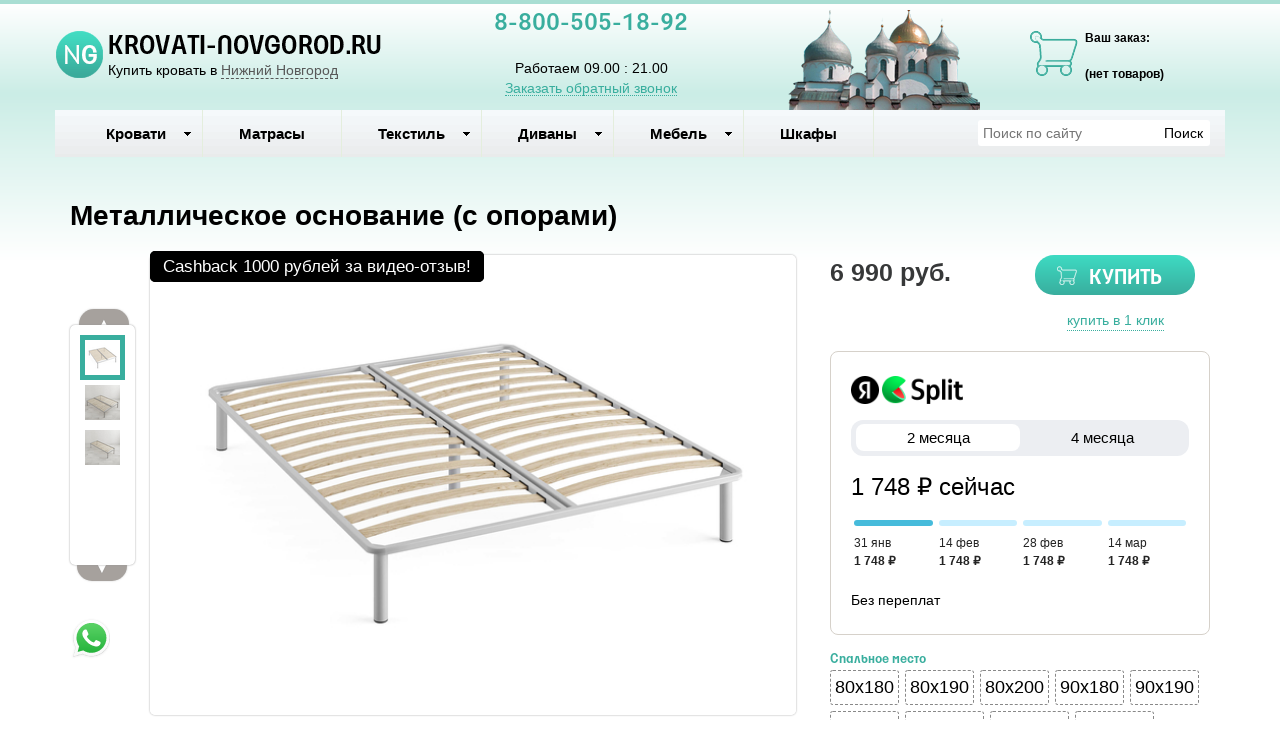

--- FILE ---
content_type: text/html; charset=utf-8
request_url: https://krovati-novgorod.ru/product/metallicheskoe-osnovanie-s-oporami-sonum
body_size: 12375
content:

<!DOCTYPE html>
<html lang="ru-RU">
<head>
    <meta charset="utf-8">
    <meta http-equiv="X-UA-Compatible" content="IE=edge">
    <meta name="viewport" content="width=device-width, initial-scale=1, maximum-scale=1, user-scalable=no">

    <meta name="csrf-param" content="_csrf-frontend">
<meta name="csrf-token" content="xrwJh4pkklcLlznVR7AOaqTze4caGgsr-BNb_NrnaPqSxjr23gf-AXLOVvh26EgGzJ8w7lRsTUe1WCGbu8orvQ==">
    <title>Металлическое основание (с опорами) купить в интернет магазине в Нижнем Новгороде. Доставка, скидки, отзывы.</title>
    <link rel="icon" href="/favicon.ico" type="image/x-icon">
    <link rel="shortcut icon" href="/favicon.ico" type="image/x-icon">

            <link rel="canonical" href="/product/metallicheskoe-osnovanie-s-oporami-sonum"/>
    
    <meta name="google-site-verification" content=""/>
    <meta name='yandex-verification' content="872b088f28d74d29"/>

    <script type="text/javascript">
        var agreementUrl = '';
    </script>

    <meta name="description" content="Интернет-магазин KROVATI-NOVGOROD.RU предлагает ✅ Металлическое основание (с опорами). Быстрая доставка с оплатой при получении в Нижний Новгород и в регионах России.  📞 8-800-505-18-92">
<meta name="keywords" content="Кровати в Нижнем Новгороде, кровать нижний новгород, купить кровать нижний новгород">
<meta property="og:type" content="website">
<meta property="og:url" content="https://krovati-novgorod.ru/product/metallicheskoe-osnovanie-s-oporami-sonum/">
<meta property="og:image" content="https://krovati-novgorod.ru/images/og/bfec3d68fd79e73bf080f370221470545d1c61cb.jpg">
<meta property="og:image:width" content="1200">
<meta property="og:image:height" content="630">
<meta property="og:title" content="Металлическое основание (с опорами) купить в интернет магазине в Нижнем Новгороде. Доставка, скидки, отзывы.">
<meta property="og:description" content="Интернет-магазин KROVATI-NOVGOROD.RU предлагает ✅ Металлическое основание (с опорами). Быстрая доставка с оплатой при получении в Нижний Новгород и в регионах России.  📞 8-800-505-18-92">
<meta property="og:image:secure_url" content="https://krovati-novgorod.ru/images/og/bfec3d68fd79e73bf080f370221470545d1c61cb.jpg">
<link href="/assets/css-compress/14bb1d3f0e1f3d264f6a8dbded0020e1.css?v=1739103296" rel="stylesheet">
<script src="/assets/js-compress/f68dae6a74e8a73e4686c74487148d02.js?v=1739103283"></script>
<script>var yandexGoalParams={"ya_goal_id":null,"ya_goal_call_form":null,"ya_goal_one_click_order":null};</script></head>
<body>

<a title="Наверх" class="scrollup"></a>
<div class="overlay"></div>

<div class="container-fluid">
    <div class="row">
        
<div class="cities_modal_wrapper">
    <div class="mask"></div>

    <div class="cities_body">
        <div class="cities_header">
            Выберите ваш город

            <a href="#" class="close_cities_modal cities_x">X</a>
        </div>

        <hr>

        <div class="cities_content">
            <div class="row">
                <div class="col-md-6 col-sm-6"><div>
    <span data-name="Арзамасе" data-cookie="arzamas" data-user-ip="3.16.150.251"
          class="select_city ">
        Арзамас    </span>
</div><div>
    <span data-name="Дзержинске" data-cookie="dzerzhinsk" data-user-ip="3.16.150.251"
          class="select_city ">
        Дзержинск    </span>
</div><div>
    <span data-name="Кстово" data-cookie="kstovo" data-user-ip="3.16.150.251"
          class="select_city ">
        Кстово    </span>
</div></div>
                <div class="col-md-6 col-sm-6"><div>
    <span data-name="Нижний Новгород" data-cookie="nizhny novgorod" data-user-ip="3.16.150.251"
          class="select_city selected city-active">
        Нижний Новгород    </span>
</div><div>
    <span data-name="Сарове" data-cookie="sarov" data-user-ip="3.16.150.251"
          class="select_city ">
        Саров    </span>
</div><div>
    <span data-name="Чебоксарах" data-cookie="cheboksary" data-user-ip="3.16.150.251"
          class="select_city ">
        Чебоксары    </span>
</div></div>
            </div>
        </div>
    </div>
</div>
<div class="header-bg"></div>

<div class="visible-xs-block visible-sm-block header_mobile col-md-12 padding-left-0">
    <div class="mobile-header-menu">
        <span class="hamburger-btn-menu js-open-mobile-sidebar" data-active-class="active-menu">
            <span class="line top"></span>
            <span class="line center"></span>
            <span class="line bottom"></span>
        </span>

        <div class="logo-title">
            <a href="/">KROVATI-NOVGOROD.RU</a>        </div>

        <div class="mobile-header-menu-icon-btns">
            <div class="map-marker">
                <i class="fa fa-map-marker js-map-marker" data-name="Нижний Новгород"></i>
            </div>

            <div class="search-button">
                <a href="#" class="searchBtn">
                    <span class="fa fa-search"></span>
                </a>
            </div>
        </div>
    </div>

    <div class="row mobile_search_form_wrapper">
        <form id="w1" class="mobile_search_form" action="/search" method="get">        <div class="col-md-10">
            <input type="text" id="filters-searchtext" name="filters[searchText]" placeholder="Поиск по сайту">        </div>

        <div class="col-md-2">
            <input type="submit" class="btn search_btn" value="Поиск">        </div>
        </form>    </div>
</div>

<header class="container ">
    <div class="row">
        <div class="col-md-4 logo text-center visible-lg-block visible-md-block">
    <div class="row">
                    <a href="/">
                <div class="logo-image"></div>
            </a>
        
        <span class="city_widget" data-city="Нижний Новгород">Купить кровать в <span>Нижний Новгород</span></span>    </div>
</div>

<div class="col-md-3 phone text-center visible-lg-block visible-md-block">
            <p style="margin-top: -20px;">
            <a href="tel:8-800-505-18-92">8-800-505-18-92</a>        </p>
    
    <div>
        Работаем 09.00 : 21.00    </div>

    <a href="#callback" class="callback_header_btn" title="Обратный звонок">Заказать обратный звонок</a>
</div>
<div class="col-md-3 memorial text-center visible-lg-block visible-md-block">
    <div></div>
</div>
<div class="col-md-2 bascket text-center visible-md-block visible-lg-block">
    
<p>Ваш заказ:</p>

<div id="head_cart">
            <p><span id="shpcrtgc">(нет товаров)</span></p>
    </div></div>

<div class="cart_wrapper">
    <div class="mask"></div>

    <div class="cart_body visible-md-block visible-lg-block">
        <div class="cart_header">
            <strong>Ваша корзина</strong>
            <a href="#" class="close_cart cart_x">X</a>
        </div>

        <div class="cart_content"></div>
    </div>

    <div class="visible-xs-block visible-sm-block mobile_cart_body text-center">
        <div class="col-md-4 text-center cart_content">
            <span>Товар добавлен в корзину</span>
            <a href="/cart" class="btn">Оформить заказ</a>
        </div>
    </div>
</div>    </div>
</header>

<!-- Десктопное меню -->
<div class="b-main-menu headerNavigation visible-md visible-lg">
    <div class="container">
        <div class="col-md-9 visible-md visible-lg" itemscope="" itemtype="http://schema.org/SiteNavigationElement">
            <div class="visible-lg-block visible-md-block">
                
<ul class="mega-menu" id="mega-menu">
    
<li>
    <a itemprop="name" href="/">
        Кровати        <meta itemprop="url" href="/" />
    </a>

    
<ul>
    
<li>
    <a itemprop="name" href="/">
        По размеру        <meta itemprop="url" href="/" />
    </a>

    
<ul>
    
<li>
    <a itemprop="name" href="/category/detskie-krovati">
        Детские кровати        <meta itemprop="url" href="/category/detskie-krovati" />
    </a>

    </li>
<li>
    <a itemprop="name" href="/category/odnospalnaya-krovat">
        Односпальные        <meta itemprop="url" href="/category/odnospalnaya-krovat" />
    </a>

    </li>
<li>
    <a itemprop="name" href="/category/polutorospal-nye-krovati-120x200">
        Полутороспальные        <meta itemprop="url" href="/category/polutorospal-nye-krovati-120x200" />
    </a>

    </li>
<li>
    <a itemprop="name" href="/category/krovati-dvuspal-nye">
        Двуспальные         <meta itemprop="url" href="/category/krovati-dvuspal-nye" />
    </a>

    </li>
<li>
    <a itemprop="name" href="/category/kruglye-krovati">
        Круглые кровати        <meta itemprop="url" href="/category/kruglye-krovati" />
    </a>

    </li></ul></li>
<li>
    <a itemprop="name" href="/">
        По материалу        <meta itemprop="url" href="/" />
    </a>

    
<ul>
    
<li>
    <a itemprop="name" href="/category/kozhanye-krovati-s-izgolov-em">
        Кожаные кровати        <meta itemprop="url" href="/category/kozhanye-krovati-s-izgolov-em" />
    </a>

    </li>
<li>
    <a itemprop="name" href="/category/krovati-iz-dereva">
        Кровати из дерева        <meta itemprop="url" href="/category/krovati-iz-dereva" />
    </a>

    </li>
<li>
    <a itemprop="name" href="/category/krovati-iz-metalla">
        Кровати из металла        <meta itemprop="url" href="/category/krovati-iz-metalla" />
    </a>

    </li>
<li>
    <a itemprop="name" href="/category/krovati-iz-tkani">
        Кровати из ткани        <meta itemprop="url" href="/category/krovati-iz-tkani" />
    </a>

    </li></ul></li>
<li>
    <a itemprop="name" href="/">
        По модели        <meta itemprop="url" href="/" />
    </a>

    
<ul>
    
<li>
    <a itemprop="name" href="/category/krovati-na-vysokih-nozhkah">
        На высоких ножках        <meta itemprop="url" href="/category/krovati-na-vysokih-nozhkah" />
    </a>

    </li>
<li>
    <a itemprop="name" href="/category/krovati-s-pod-emnym-mehanizmom">
        С подъемн. мех.        <meta itemprop="url" href="/category/krovati-s-pod-emnym-mehanizmom" />
    </a>

    </li>
<li>
    <a itemprop="name" href="/category/krovati-s-myagkim-izgolov-em">
        Мягкие        <meta itemprop="url" href="/category/krovati-s-myagkim-izgolov-em" />
    </a>

    </li>
<li>
    <a itemprop="name" href="/category/krovati-s-yashikami">
        С ящиками        <meta itemprop="url" href="/category/krovati-s-yashikami" />
    </a>

    </li>
<li>
    <a itemprop="name" href="/category/uglovye-krovati">
        Угловые         <meta itemprop="url" href="/category/uglovye-krovati" />
    </a>

    </li></ul></li></ul></li>
<li>
    <a itemprop="name" href="/category/matrasy ">
        Матрасы        <meta itemprop="url" href="/category/matrasy " />
    </a>

    </li>
<li>
    <a itemprop="name" href="/">
        Текстиль        <meta itemprop="url" href="/" />
    </a>

    
<ul>
    
<li>
    <a itemprop="name" href="/category/odeyala">
        Одеяла        <meta itemprop="url" href="/category/odeyala" />
    </a>

    </li>
<li>
    <a itemprop="name" href="/category/podushki">
        Подушки        <meta itemprop="url" href="/category/podushki" />
    </a>

    </li>
<li>
    <a itemprop="name" href="/category/namatrasniki">
        Наматрасники        <meta itemprop="url" href="/category/namatrasniki" />
    </a>

    </li>
<li>
    <a itemprop="name" href="/category/pokryvala-i-pledy">
        Покрывала, пледы        <meta itemprop="url" href="/category/pokryvala-i-pledy" />
    </a>

    </li>
<li>
    <a itemprop="name" href="/category/postelnoe-bel-e">
        Постельное бельё        <meta itemprop="url" href="/category/postelnoe-bel-e" />
    </a>

    </li></ul></li>
<li>
    <a itemprop="name" href="/category/divany ">
        Диваны           <meta itemprop="url" href="/category/divany " />
    </a>

    
<ul>
    
<li>
    <a itemprop="name" href="/category/kresla">
        Кресла        <meta itemprop="url" href="/category/kresla" />
    </a>

    </li></ul></li>
<li>
    <a itemprop="name" href="/">
        Мебель        <meta itemprop="url" href="/" />
    </a>

    
<ul>
    
<li>
    <a itemprop="name" href="/category/ortopedicheskie-reshetki">
        Ортопедические решетки        <meta itemprop="url" href="/category/ortopedicheskie-reshetki" />
    </a>

    </li>
<li>
    <a itemprop="name" href="/category/tumby-prikrovatnye">
        Тумбы прикроватные        <meta itemprop="url" href="/category/tumby-prikrovatnye" />
    </a>

    </li>
<li>
    <a itemprop="name" href="/category/komody ">
        Комоды         <meta itemprop="url" href="/category/komody " />
    </a>

    </li>
<li>
    <a itemprop="name" href="/category/stoly">
        Столы        <meta itemprop="url" href="/category/stoly" />
    </a>

    </li>
<li>
    <a itemprop="name" href="/category/stul-ya">
        Стулья        <meta itemprop="url" href="/category/stul-ya" />
    </a>

    </li></ul></li>
<li>
    <a itemprop="name" href="/category/shkafy">
        Шкафы        <meta itemprop="url" href="/category/shkafy" />
    </a>

    </li></ul>            </div>

            
    <div class="text-center hidden-lg hidden-md">
        <select name="select_navigation" class="select_navigation select_href">
            <option value="#">--- Меню ---</option>
            
    <option value="" >Кровати</option>



    
    <option value="" >По размеру</option>



    
    <option value="/category/detskie-krovati" >Детские кровати</option>



    <option value="/category/odnospalnaya-krovat" >Односпальные</option>



    <option value="/category/polutorospal-nye-krovati-120x200" >Полутороспальные</option>



    <option value="/category/krovati-dvuspal-nye" >Двуспальные </option>



    <option value="/category/kruglye-krovati" >Круглые кровати</option>



    <option value="" >По материалу</option>



    
    <option value="/category/kozhanye-krovati-s-izgolov-em" >Кожаные кровати</option>



    <option value="/category/krovati-iz-dereva" >Кровати из дерева</option>



    <option value="/category/krovati-iz-metalla" >Кровати из металла</option>



    <option value="/category/krovati-iz-tkani" >Кровати из ткани</option>



    <option value="" >По модели</option>



    
    <option value="/category/krovati-na-vysokih-nozhkah" >На высоких ножках</option>



    <option value="/category/krovati-s-pod-emnym-mehanizmom" >С подъемн. мех.</option>



    <option value="/category/krovati-s-myagkim-izgolov-em" >Мягкие</option>



    <option value="/category/krovati-s-yashikami" >С ящиками</option>



    <option value="/category/uglovye-krovati" >Угловые </option>



    <option value="/category/matrasy " >Матрасы</option>



    <option value="" >Текстиль</option>



    
    <option value="/category/odeyala" >Одеяла</option>



    <option value="/category/podushki" >Подушки</option>



    <option value="/category/namatrasniki" >Наматрасники</option>



    <option value="/category/pokryvala-i-pledy" >Покрывала, пледы</option>



    <option value="/category/postelnoe-bel-e" >Постельное бельё</option>



    <option value="/category/divany " >Диваны   </option>



    
    <option value="/category/kresla" >Кресла</option>



    <option value="" >Мебель</option>



    
    <option value="/category/ortopedicheskie-reshetki" >Ортопедические решетки</option>



    <option value="/category/tumby-prikrovatnye" >Тумбы прикроватные</option>



    <option value="/category/komody " >Комоды </option>



    <option value="/category/stoly" >Столы</option>



    <option value="/category/stul-ya" >Стулья</option>



    <option value="/category/shkafy" >Шкафы</option>


        </select>
    </div>
        </div>

        <div class="col-md-3 visible-lg-inline-block">
            <form id="w2" class="top_search_form" action="/search" method="get">
            <input type="text" id="filters-searchtext" name="filters[searchText]" placeholder="Поиск по сайту">            <input type="submit" class="btn search_btn" value="Поиск">
            </form>        </div>
    </div>
</div>
        <div class="main ">
            
            <div class="clearfix"></div>

            <div class="container page-content">
                <div class="row">
                                            <div class="col-md-12">
                            


                            
<section class="clearfix details" itemscope itemtype="https://schema.org/Product">
    <form action="#" class="form_buy_product detailed_form">
        <input type="hidden" name="title" value="Металлическое основание (с опорами)">

        <div class="form_header">
            
            <h1 class="product_h1 text-center" itemprop="name">Металлическое основание (с опорами)</h1>

            
            <div class="clearfix"></div>

            <div class="col-md-8">
                <div class="row">
                    
<div class="product-stickers-place">
    <div class="product-sticker product-sticker-cashback">
        <span class="product-sticker-title">Cashback <span class="product-sticker-title__sum">1000 рублей </span>за видео-отзыв!</span>
        <div class="product-sticker-popup">
            Пришлите видео-отзыв о купленном у нас товаре на почту info@postelli.ru и получите CashBack на мобильный телефон в размере 1000 руб.!
            <br />
            Обязательные условия получения денежного приза за видеоотзыв: Продолжительность ролика не менее 1 минуты; 3-4 фотографии товара; Товар, приобретенный в интернет-магазине должен быть отчетливо виден.
        </div>
    </div>
</div>

<div class="connected-carousels visible-md-block visible-lg-block ">
    <input type="hidden" name="img" value="bfec3d68fd79e73bf080f370221470545d1c61cb.jpg">
            <div class="navigation visible-md-inline-block visible-lg-inline-block">
            <a href="#" class="prev prev-navigation inactive" data-jcarouselcontrol="true">&#9650;</a>
            <a href="#" class="next next-navigation" data-jcarouselcontrol="true">&#9660;</a>
            <div class="carousel carousel-navigation">
                <ul id="thumbs">
                    
<li style="position: relative">
            <img src="/images/src/bfec3d68fd79e73bf080f370221470545d1c61cb.jpg" srcset="/images/21/bfec3d68fd79e73bf080f370221470545d1c61cb.jpg 1920w" width="45" height="45" alt="Металлическое основание (с опорами)" title="Металлическое основание (с опорами)" sizes="1920px">    </li>
<li style="position: relative">
            <img src="/images/src/6ccaf224bf3186973302d23564c04c9ecfa15d46.jpg" srcset="/images/21/6ccaf224bf3186973302d23564c04c9ecfa15d46.jpg 1920w" width="45" height="45" alt="Металлическое основание (с опорами)" title="Металлическое основание (с опорами)" sizes="1920px">    </li>
<li style="position: relative">
            <img src="/images/src/7b29c92fda185f9521a0944fec20cc7eb076fbed.jpg" srcset="/images/21/7b29c92fda185f9521a0944fec20cc7eb076fbed.jpg 1920w" width="45" height="45" alt="Металлическое основание (с опорами)" title="Металлическое основание (с опорами)" sizes="1920px">    </li>                </ul>
            </div>
        </div>

    
    <div class="stage col-md-10">
        <div class="carousel carousel-stage">
            <ul>
                <li>
    <div class="preloader"></div>

    <a rel="product_gallery" class="fancy" href="/images/22/bfec3d68fd79e73bf080f370221470545d1c61cb.jpg" title="Металлическое основание (с опорами)">
                    <img src="/images/src/bfec3d68fd79e73bf080f370221470545d1c61cb.jpg" srcset="/images/23/bfec3d68fd79e73bf080f370221470545d1c61cb.jpg 1920w" width="100%" alt="Металлическое основание (с опорами)" title="Металлическое основание (с опорами)" sizes="1920px">            </a>
</li><li>
    <div class="preloader"></div>

    <a rel="product_gallery" class="fancy" href="/images/22/6ccaf224bf3186973302d23564c04c9ecfa15d46.jpg" title="Металлическое основание (с опорами)">
                    <img src="/images/src/6ccaf224bf3186973302d23564c04c9ecfa15d46.jpg" srcset="/images/23/6ccaf224bf3186973302d23564c04c9ecfa15d46.jpg 1920w" width="100%" alt="Металлическое основание (с опорами)" title="Металлическое основание (с опорами)" sizes="1920px">            </a>
</li><li>
    <div class="preloader"></div>

    <a rel="product_gallery" class="fancy" href="/images/22/7b29c92fda185f9521a0944fec20cc7eb076fbed.jpg" title="Металлическое основание (с опорами)">
                    <img src="/images/src/7b29c92fda185f9521a0944fec20cc7eb076fbed.jpg" srcset="/images/23/7b29c92fda185f9521a0944fec20cc7eb076fbed.jpg 1920w" width="100%" alt="Металлическое основание (с опорами)" title="Металлическое основание (с опорами)" sizes="1920px">            </a>
</li>            </ul>
        </div>
    </div>
</div>

<div id="product_photos" class="carousel visible-xs-block visible-sm-block" data-ride="carousel" data-interval="false">
    <div class="carousel-inner">
        
<div class="item active">
            <img src="/images/src/bfec3d68fd79e73bf080f370221470545d1c61cb.jpg" srcset="/images/23/bfec3d68fd79e73bf080f370221470545d1c61cb.jpg 1920w" width="100%" alt="Металлическое основание (с опорами)" title="Металлическое основание (с опорами)" sizes="1920px">    </div>

<div class="item ">
            <img src="/images/src/6ccaf224bf3186973302d23564c04c9ecfa15d46.jpg" srcset="/images/23/6ccaf224bf3186973302d23564c04c9ecfa15d46.jpg 1920w" width="100%" alt="Металлическое основание (с опорами)" title="Металлическое основание (с опорами)" sizes="1920px">    </div>

<div class="item ">
            <img src="/images/src/7b29c92fda185f9521a0944fec20cc7eb076fbed.jpg" srcset="/images/23/7b29c92fda185f9521a0944fec20cc7eb076fbed.jpg 1920w" width="100%" alt="Металлическое основание (с опорами)" title="Металлическое основание (с опорами)" sizes="1920px">    </div>
    </div>

    <a class="left carousel-control" href="#product_photos" role="button" data-slide="prev">
        <span class="fa fa-chevron-left" aria-hidden="true"></span>
    </a>
    <a class="right carousel-control" href="#product_photos" role="button" data-slide="next">
        <span class="fa fa-chevron-right" aria-hidden="true"></span>
    </a>
</div>

                </div>

                <div class="clearfix"></div>

                
<div class="ya-share2 ya-share2_inited"
     data-services="collections,vkontakte,facebook,odnoklassniki,moimir,whatsapp,telegram">
    <div class="ya-share2__container ya-share2__container_size_m ya-share2__container_color-scheme_normal ya-share2__container_shape_normal">
        <ul class="ya-share2__list ya-share2__list_direction_horizontal">
            <li class="ya-share2__item ya-share2__item_service_collections"><a class="ya-share2__link"
                                                                               href="https://yandex.ru/collections/share/?url=https%3A%2F%2Fkrovati-novgorod.ru%2Fproduct%2Fmetallicheskoe-osnovanie-s-oporami-sonum&amp;description=%D0%9A%D1%80%D0%BE%D0%B2%D0%B0%D1%82%D1%8C%20%D0%9A%D0%BE%D1%80%D0%BE%D0%B1%20%D1%81%20%D0%BF%2F%D0%BC%20%D1%81%20%D0%B1%D0%BE%D1%80%D1%82%D0%B0%D0%BC%D0%B8%20180%D1%85200%20%D0%BA%D1%83%D0%BF%D0%B8%D1%82%D1%8C%20%D0%BF%D0%BE%20%D0%BD%D0%B8%D0%B7%D0%BA%D0%BE%D0%B9%20%D1%86%D0%B5%D0%BD%D0%B5%20%D0%B2%20%D0%B8%D0%BD%D1%82%D0%B5%D1%80%D0%BD%D0%B5%D1%82-%D0%BC%D0%B0%D0%B3%D0%B0%D0%B7%D0%B8%D0%BD%D0%B5%20%D0%B2%20%D0%A1%D0%B0%D0%BD%D0%BA%D1%82-%D0%9F%D0%B5%D1%82%D0%B5%D1%80%D0%B1%D1%83%D1%80%D0%B3%D0%B5.%20%D0%94%D0%BE%D1%81%D1%82%D0%B0%D0%B2%D0%BA%D0%B0%2C%20%D1%81%D0%BA%D0%B8%D0%B4%D0%BA%D0%B8%2C%20%D0%BE%D1%82%D0%B7%D1%8B%D0%B2%D1%8B.&amp;utm_source=share2"
                                                                               rel="nofollow noopener" target="_blank"
                                                                               title="Яндекс.Коллекции"><span
                            class="ya-share2__badge"><span class="ya-share2__icon"></span></span><span
                            class="ya-share2__title">Яндекс.Коллекции</span></a></li>
            <li class="ya-share2__item ya-share2__item_service_vkontakte"><a class="ya-share2__link"
                                                                             href="https://vk.com/share.php?url=https%3A%2F%2Fkrovati-novgorod.ru%2Fproduct%2Fmetallicheskoe-osnovanie-s-oporami-sonum&amp;title=%D0%9A%D1%80%D0%BE%D0%B2%D0%B0%D1%82%D1%8C%20%D0%9A%D0%BE%D1%80%D0%BE%D0%B1%20%D1%81%20%D0%BF%2F%D0%BC%20%D1%81%20%D0%B1%D0%BE%D1%80%D1%82%D0%B0%D0%BC%D0%B8%20180%D1%85200%20%D0%BA%D1%83%D0%BF%D0%B8%D1%82%D1%8C%20%D0%BF%D0%BE%20%D0%BD%D0%B8%D0%B7%D0%BA%D0%BE%D0%B9%20%D1%86%D0%B5%D0%BD%D0%B5%20%D0%B2%20%D0%B8%D0%BD%D1%82%D0%B5%D1%80%D0%BD%D0%B5%D1%82-%D0%BC%D0%B0%D0%B3%D0%B0%D0%B7%D0%B8%D0%BD%D0%B5%20%D0%B2%20%D0%A1%D0%B0%D0%BD%D0%BA%D1%82-%D0%9F%D0%B5%D1%82%D0%B5%D1%80%D0%B1%D1%83%D1%80%D0%B3%D0%B5.%20%D0%94%D0%BE%D1%81%D1%82%D0%B0%D0%B2%D0%BA%D0%B0%2C%20%D1%81%D0%BA%D0%B8%D0%B4%D0%BA%D0%B8%2C%20%D0%BE%D1%82%D0%B7%D1%8B%D0%B2%D1%8B.&amp;utm_source=share2"
                                                                             rel="nofollow noopener" target="_blank"
                                                                             title="ВКонтакте"><span
                            class="ya-share2__badge"><span class="ya-share2__icon"></span></span><span
                            class="ya-share2__title">ВКонтакте</span></a></li>
            <li class="ya-share2__item ya-share2__item_service_facebook"><a class="ya-share2__link"
                                                                            href="https://www.facebook.com/sharer.php?src=sp&amp;u=https%3A%2F%2Fkrovati-novgorod.ru%2Fproduct%2Fmetallicheskoe-osnovanie-s-oporami-sonum&amp;title=%D0%9A%D1%80%D0%BE%D0%B2%D0%B0%D1%82%D1%8C%20%D0%9A%D0%BE%D1%80%D0%BE%D0%B1%20%D1%81%20%D0%BF%2F%D0%BC%20%D1%81%20%D0%B1%D0%BE%D1%80%D1%82%D0%B0%D0%BC%D0%B8%20180%D1%85200%20%D0%BA%D1%83%D0%BF%D0%B8%D1%82%D1%8C%20%D0%BF%D0%BE%20%D0%BD%D0%B8%D0%B7%D0%BA%D0%BE%D0%B9%20%D1%86%D0%B5%D0%BD%D0%B5%20%D0%B2%20%D0%B8%D0%BD%D1%82%D0%B5%D1%80%D0%BD%D0%B5%D1%82-%D0%BC%D0%B0%D0%B3%D0%B0%D0%B7%D0%B8%D0%BD%D0%B5%20%D0%B2%20%D0%A1%D0%B0%D0%BD%D0%BA%D1%82-%D0%9F%D0%B5%D1%82%D0%B5%D1%80%D0%B1%D1%83%D1%80%D0%B3%D0%B5.%20%D0%94%D0%BE%D1%81%D1%82%D0%B0%D0%B2%D0%BA%D0%B0%2C%20%D1%81%D0%BA%D0%B8%D0%B4%D0%BA%D0%B8%2C%20%D0%BE%D1%82%D0%B7%D1%8B%D0%B2%D1%8B.&amp;utm_source=share2"
                                                                            rel="nofollow noopener" target="_blank"
                                                                            title="Facebook"><span
                            class="ya-share2__badge"><span class="ya-share2__icon"></span></span><span
                            class="ya-share2__title">Facebook</span></a></li>
            <li class="ya-share2__item ya-share2__item_service_odnoklassniki"><a class="ya-share2__link"
                                                                                 href="https://connect.ok.ru/offer?url=https%3A%2F%2Fkrovati-novgorod.ru%2Fproduct%2Fmetallicheskoe-osnovanie-s-oporami-sonum&amp;title=%D0%9A%D1%80%D0%BE%D0%B2%D0%B0%D1%82%D1%8C%20%D0%9A%D0%BE%D1%80%D0%BE%D0%B1%20%D1%81%20%D0%BF%2F%D0%BC%20%D1%81%20%D0%B1%D0%BE%D1%80%D1%82%D0%B0%D0%BC%D0%B8%20180%D1%85200%20%D0%BA%D1%83%D0%BF%D0%B8%D1%82%D1%8C%20%D0%BF%D0%BE%20%D0%BD%D0%B8%D0%B7%D0%BA%D0%BE%D0%B9%20%D1%86%D0%B5%D0%BD%D0%B5%20%D0%B2%20%D0%B8%D0%BD%D1%82%D0%B5%D1%80%D0%BD%D0%B5%D1%82-%D0%BC%D0%B0%D0%B3%D0%B0%D0%B7%D0%B8%D0%BD%D0%B5%20%D0%B2%20%D0%A1%D0%B0%D0%BD%D0%BA%D1%82-%D0%9F%D0%B5%D1%82%D0%B5%D1%80%D0%B1%D1%83%D1%80%D0%B3%D0%B5.%20%D0%94%D0%BE%D1%81%D1%82%D0%B0%D0%B2%D0%BA%D0%B0%2C%20%D1%81%D0%BA%D0%B8%D0%B4%D0%BA%D0%B8%2C%20%D0%BE%D1%82%D0%B7%D1%8B%D0%B2%D1%8B.&amp;utm_source=share2"
                                                                                 rel="nofollow noopener" target="_blank"
                                                                                 title="Одноклассники"><span
                            class="ya-share2__badge"><span class="ya-share2__icon"></span></span><span
                            class="ya-share2__title">Одноклассники</span></a></li>
            <li class="ya-share2__item ya-share2__item_service_moimir"><a class="ya-share2__link"
                                                                          href="https://connect.mail.ru/share?url=https%3A%2F%2Fkrovati-novgorod.ru%2Fproduct%2Fmetallicheskoe-osnovanie-s-oporami-sonum&amp;title=%D0%9A%D1%80%D0%BE%D0%B2%D0%B0%D1%82%D1%8C%20%D0%9A%D0%BE%D1%80%D0%BE%D0%B1%20%D1%81%20%D0%BF%2F%D0%BC%20%D1%81%20%D0%B1%D0%BE%D1%80%D1%82%D0%B0%D0%BC%D0%B8%20180%D1%85200%20%D0%BA%D1%83%D0%BF%D0%B8%D1%82%D1%8C%20%D0%BF%D0%BE%20%D0%BD%D0%B8%D0%B7%D0%BA%D0%BE%D0%B9%20%D1%86%D0%B5%D0%BD%D0%B5%20%D0%B2%20%D0%B8%D0%BD%D1%82%D0%B5%D1%80%D0%BD%D0%B5%D1%82-%D0%BC%D0%B0%D0%B3%D0%B0%D0%B7%D0%B8%D0%BD%D0%B5%20%D0%B2%20%D0%A1%D0%B0%D0%BD%D0%BA%D1%82-%D0%9F%D0%B5%D1%82%D0%B5%D1%80%D0%B1%D1%83%D1%80%D0%B3%D0%B5.%20%D0%94%D0%BE%D1%81%D1%82%D0%B0%D0%B2%D0%BA%D0%B0%2C%20%D1%81%D0%BA%D0%B8%D0%B4%D0%BA%D0%B8%2C%20%D0%BE%D1%82%D0%B7%D1%8B%D0%B2%D1%8B.&amp;utm_source=share2"
                                                                          rel="nofollow noopener" target="_blank"
                                                                          title="Мой Мир"><span
                            class="ya-share2__badge"><span class="ya-share2__icon"></span></span><span
                            class="ya-share2__title">Мой Мир</span></a></li>
            <li class="ya-share2__item ya-share2__item_service_whatsapp"><a class="ya-share2__link"
                                                                            href="https://api.whatsapp.com/send?text=%D0%9A%D1%80%D0%BE%D0%B2%D0%B0%D1%82%D1%8C%20%D0%9A%D0%BE%D1%80%D0%BE%D0%B1%20%D1%81%20%D0%BF%2F%D0%BC%20%D1%81%20%D0%B1%D0%BE%D1%80%D1%82%D0%B0%D0%BC%D0%B8%20180%D1%85200%20%D0%BA%D1%83%D0%BF%D0%B8%D1%82%D1%8C%20%D0%BF%D0%BE%20%D0%BD%D0%B8%D0%B7%D0%BA%D0%BE%D0%B9%20%D1%86%D0%B5%D0%BD%D0%B5%20%D0%B2%20%D0%B8%D0%BD%D1%82%D0%B5%D1%80%D0%BD%D0%B5%D1%82-%D0%BC%D0%B0%D0%B3%D0%B0%D0%B7%D0%B8%D0%BD%D0%B5%20%D0%B2%20%D0%A1%D0%B0%D0%BD%D0%BA%D1%82-%D0%9F%D0%B5%D1%82%D0%B5%D1%80%D0%B1%D1%83%D1%80%D0%B3%D0%B5.%20%D0%94%D0%BE%D1%81%D1%82%D0%B0%D0%B2%D0%BA%D0%B0%2C%20%D1%81%D0%BA%D0%B8%D0%B4%D0%BA%D0%B8%2C%20%D0%BE%D1%82%D0%B7%D1%8B%D0%B2%D1%8B.%20https%3A%2F%2Fkrovati-novgorod.ru%2Fproduct%2Fmetallicheskoe-osnovanie-s-oporami-sonum&amp;utm_source=share2"
                                                                            rel="nofollow noopener" target="_blank"
                                                                            title="WhatsApp"><span
                            class="ya-share2__badge"><span class="ya-share2__icon"></span></span><span
                            class="ya-share2__title">WhatsApp</span></a></li>
            <li class="ya-share2__item ya-share2__item_service_telegram"><a class="ya-share2__link"
                                                                            href="https://t.me/share/url?url=https%3A%2F%2Fkrovati-novgorod.ru%2Fproduct%2Fmetallicheskoe-osnovanie-s-oporami-sonum&amp;text=%D0%9A%D1%80%D0%BE%D0%B2%D0%B0%D1%82%D1%8C%20%D0%9A%D0%BE%D1%80%D0%BE%D0%B1%20%D1%81%20%D0%BF%2F%D0%BC%20%D1%81%20%D0%B1%D0%BE%D1%80%D1%82%D0%B0%D0%BC%D0%B8%20180%D1%85200%20%D0%BA%D1%83%D0%BF%D0%B8%D1%82%D1%8C%20%D0%BF%D0%BE%20%D0%BD%D0%B8%D0%B7%D0%BA%D0%BE%D0%B9%20%D1%86%D0%B5%D0%BD%D0%B5%20%D0%B2%20%D0%B8%D0%BD%D1%82%D0%B5%D1%80%D0%BD%D0%B5%D1%82-%D0%BC%D0%B0%D0%B3%D0%B0%D0%B7%D0%B8%D0%BD%D0%B5%20%D0%B2%20%D0%A1%D0%B0%D0%BD%D0%BA%D1%82-%D0%9F%D0%B5%D1%82%D0%B5%D1%80%D0%B1%D1%83%D1%80%D0%B3%D0%B5.%20%D0%94%D0%BE%D1%81%D1%82%D0%B0%D0%B2%D0%BA%D0%B0%2C%20%D1%81%D0%BA%D0%B8%D0%B4%D0%BA%D0%B8%2C%20%D0%BE%D1%82%D0%B7%D1%8B%D0%B2%D1%8B.&amp;utm_source=share2"
                                                                            rel="nofollow noopener" target="_blank"
                                                                            title="Telegram"><span
                            class="ya-share2__badge"><span class="ya-share2__icon"></span></span><span
                            class="ya-share2__title">Telegram</span></a></li>
        </ul>
    </div>
</div>
                                    
<div id="wrapper_tabs" class="tab1">
    
    <a class="tab1 description tab_nav" name="description" href="#description">Описание</a>
    <a class="tab2 delivery tab_nav" name="delivery" href="#delivery">Условия доставки</a>
    <a class="tab3 guarantee tab_nav" name="guarantee" href="#guarantee">Гарантии</a>
    <a class="tab4 questions tab_nav" name="questions" href="#questions">Задать вопрос</a>
    <a class="tab5 reviews tab_nav anchor" name="reviews" href="#reviews">Отзывы</a>    
<div class="tab1 description tab_content">
    <div itemprop="description">
    <p>Основание состоит из прочного цельносварного металлического каркаса. Углы изделия выполнены из скругленных элементов.</p>

<p>Данное основание очень крепкое и с легкостью выдержит 140 кг. на одно спальное место.</p>

<p>- Высота ножек 25 см;</p>

<p>- Высота основания 28 см.</p>

<p>&nbsp;</p>

<p>Ламели&nbsp;сделаны из гнутосклеенной березы.</p>

<p>Поставляется в собранном виде.&nbsp;</p>

<p><strong>Срок службы основания</strong> 10 лет.&nbsp;</p>

<p><strong>Гарантия</strong> 1,5 года.</p>
</div>


    <div class="desc-images">
                    
        <img class="img-responsive lazy" alt="Металлическое основание (с опорами)" title="Металлическое основание (с опорами)" data-original="/images/productDesc/6ccaf224bf3186973302d23564c04c9ecfa15d46.jpg">
        <meta itemprop="image" content="https://krovati-novgorod.ru/images/src/6ccaf224bf3186973302d23564c04c9ecfa15d46.jpg" />
            
        <img class="img-responsive lazy" alt="Металлическое основание (с опорами)" title="Металлическое основание (с опорами)" data-original="/images/productDesc/7b29c92fda185f9521a0944fec20cc7eb076fbed.jpg">
        <meta itemprop="image" content="https://krovati-novgorod.ru/images/src/7b29c92fda185f9521a0944fec20cc7eb076fbed.jpg" />
    </div>

<div class="clearfix"></div>

<div class="buy-oneclick-wrap">
    <a href="#" class="buy-btn a-basket-click" data-id="27372">
        Купить в 1 клик
    </a>
</div>


    <div class="modifications">
        <h3>Все модификации:</h3>

        
<div class="clearfix">
    <div class="other-sizes">
        
<a href="/product/metallicheskoe-osnovanie-s-oporami-sonum/100550" type="button" data-id="972" data-category-id="12"
   class="btn btn-default">80x180</a>
<a href="/product/metallicheskoe-osnovanie-s-oporami-sonum/100447" type="button" data-id="81" data-category-id="12"
   class="btn btn-default">80x190</a>
<a href="/product/metallicheskoe-osnovanie-s-oporami-sonum/100448" type="button" data-id="83" data-category-id="12"
   class="btn btn-default">80x200</a>
<a href="/product/metallicheskoe-osnovanie-s-oporami-sonum/100551" type="button" data-id="1186" data-category-id="12"
   class="btn btn-default">90x180</a>
<a href="/product/metallicheskoe-osnovanie-s-oporami-sonum/100449" type="button" data-id="84" data-category-id="12"
   class="btn btn-default">90x190</a>
<a href="/product/metallicheskoe-osnovanie-s-oporami-sonum/100450" type="button" data-id="86" data-category-id="12"
   class="btn btn-default">90x200</a>
<a href="/product/metallicheskoe-osnovanie-s-oporami-sonum/100552" type="button" data-id="1488" data-category-id="12"
   class="btn btn-default">120x180</a>
<a href="/product/metallicheskoe-osnovanie-s-oporami-sonum/100451" type="button" data-id="177" data-category-id="12"
   class="btn btn-default">120x190</a>
<a href="/product/metallicheskoe-osnovanie-s-oporami-sonum/100452" type="button" data-id="89" data-category-id="12"
   class="btn btn-default">120x200</a>
<a href="/product/metallicheskoe-osnovanie-s-oporami-sonum/100453" type="button" data-id="90" data-category-id="12"
   class="btn btn-default">140x190</a>
<a href="/product/metallicheskoe-osnovanie-s-oporami-sonum/100454" type="button" data-id="92" data-category-id="12"
   class="btn btn-default">140x200</a>
<a href="/product/metallicheskoe-osnovanie-s-oporami-sonum/100455" type="button" data-id="93" data-category-id="12"
   class="btn btn-default">160x190</a>
<a href="/product/metallicheskoe-osnovanie-s-oporami-sonum/100456" type="button" data-id="95" data-category-id="12"
   class="btn btn-default">160x200</a>
<a href="/product/metallicheskoe-osnovanie-s-oporami-sonum/100457" type="button" data-id="96" data-category-id="12"
   class="btn btn-default">180x190</a>
<a href="/product/metallicheskoe-osnovanie-s-oporami-sonum/100458" type="button" data-id="98" data-category-id="12"
   class="btn btn-default">180x200</a>
<a href="/product/metallicheskoe-osnovanie-s-oporami-sonum/100459" type="button" data-id="99" data-category-id="12"
   class="btn btn-default">200x200</a>    </div>
</div>    </div>

    
</div>
<div class="tab2 delivery tab_content">
    <p>Заказы доставляются с оплатой по факту наличными водителю-курьеру, дома.</p>

<p><strong>Сроки изготовления:</strong>&nbsp;25 раб. дней мебель, матрасы 3 дня</p>

<p><strong>Время доставки</strong>: Пн-Сб. 10.00-22.00</p>

<p><strong>Доставка по городу:</strong> 1500 р.</p>

<p><strong>Доставка за город:</strong>&nbsp;50 р./км. Радиус доставки проговаривается отдельно.</p>

<p><strong>Подъем на лифте: </strong>1000 р.</p>

<p><strong>Подъем без лифта: </strong>500 р./эт. кровать, 200&nbsp;р./эт.&nbsp;- матрас, 50&nbsp;р./эт. проч. мебель.</p>

<p><strong>Сборка: </strong>1500 р. за единицу мебели</p>
</div>
<div class="tab3 guarantee tab_content">
    <p><strong>Срок гарантии:&nbsp;</strong>1,5 года</p>
</div>
<div class="tab4 questions tab_content">
    
<section class="review">
    <h2>Вопросы о Металлическое основание (с опорами)</h2>

    <ul>
                    <li class="default-review">Вопросов пока нет</li>
            </ul>

    <div class="form_question">
        <div class="form_question_wrapper">
            <a href="#" class="leave-review" data-form="leave-form-question">Оставить вопрос</a>

            <form name="form1" method="post" class="leave-form-question formQuestion">
                <div class="form-control">
                    <label>Ваше имя</label>
                    <input name="name" type="text" value="">
                </div>

                <div class="form-control">
                    <label>Email:</label>
                    <input name="email" type="text" value="">
                    <input name="product_id" type="hidden" size="50" value='27372'>
                </div>

                <div class="form-control textarea">
                    <label>Введите текст вопроса</label>
                    <textarea name="text"></textarea>
                </div>

                <div class="form-control checkbox">
                    <label for="agree">Обрабатывать личные данные</label>
                    <input type="checkbox" id="agree" class="agree" name="agree" value="1"/>
                </div>

                <div class="row" style="margin:15px 15px 0;">
                    <div class="col-md-12 alert alert-info">
                        Нажимая на кнопку "Обрабатывать личные данные", я даю
                        <a>согласие на обработку персональных данных</a>                    </div>
                </div>

                <div class="form-control button">
                    <input type="submit" class="send_question" value="Задать вопрос">
                </div>
            </form>
        </div>
    </div>
</section>
</div></div>
                    <div id="reviews">
                        
<section class="review">
    <h2>Отзывы о Металлическое основание (с опорами)</h2>

            <p class="default-review">Отзывов пока нет</p>
    
    <div class="form_comment">
    <div class="form_comment_wrapper">
        <a href="#" class="leave-review" data-form="leave-review-form">Оставить отзыв</a>

        <form action="#" class="leave-review-form">
            <div class="form-control">
                <label>Ваше имя:</label>
                <input type="text" id="r-name">
            </div>

            <div class="form-control">
                <label>Email:</label>
                <input type="text" id="r-mail">
            </div>

            <div class="form-control textarea">
                <label>Текст отзыва:</label>
                <textarea rows="7" cols="40" id="r-msg"></textarea>
            </div>

            <input type="hidden" name="attachment_picture_ids" id="r-attachment-picture-ids">

            <div id="r-dropzone-files" class="dropzone custom-dropzone-style"></div>

            <br>

            <div class="form-control button">
                <input type="submit" value="отправить отзыв">
            </div>

            <div class="alert alert-danger comment_form_message" style="display:none; margin-bottom:-5px;"></div>

            <div class="clearfix"></div>
        </form>
    </div>
</div></section>                    </div>
                            </div>

            <div class="right_side col-md-4 font-style-normal product-cart product_short">
                
                <div class="row">
                    <div class="product_short col-md-6">
                        <div class="row">
                            
<div class="price js-price-product-card">
    <div class="product-does-not-exist"></div>
    
    <span class="no-wrap">
        <strong class="js-product-price-with-sale">
            6 990 руб.        </strong>
    </span>
</div>                            
    <div class="product_short__avail"></div>
                        </div>

                        <div class="js-product-info">
                            <input type="hidden" name="product_id" value="27372">                            <input type="hidden" name="percentSale" value="0">                            <input type="hidden" name="price" value="6990">                            <input type="hidden" name="url" value="/product/metallicheskoe-osnovanie-s-oporami-sonum">                            <input type="hidden" name="old_url" value="/product/metallicheskoe-osnovanie-s-oporami-sonum">                            <input type="hidden" name="name" value="Металлическое основание (с опорами)">                            <input type="hidden" name="old_product_name" value="Металлическое основание (с опорами)">                            <input type="hidden" name="relation_id">                            <input type="hidden" name="productOptions" value="">                        </div>
                    </div>

                    <div class="product_delivery_buy col-md-6">
                        <div class="row">
                            <div class="add_to_cart">
                                <a href="#" class="a-basket">КУПИТЬ</a>

                                <div class="clearfix"></div>

                                <a href="#" class="a-basket-click" data-id="27372">
                                    купить в 1 клик
                                </a>
                            </div>
                        </div>
                    </div>
                </div>

                                    <div class="row">
                        <div class="col-sm-12" style="padding: 0">
                            <div id="product-split-box">
                                
<div>
    <input type="hidden" id="product-card-yandex-split-amount" name="amount" value="6990">
    <div class="yandex-split">
        <div class="yandex-pay-widget-container">
            <div class="split">
                <div class="split-header">
                    <div class="split-header-title">
                        <div class="split-header-title-main">
                            <img src="/resources/img/i_split.png" alt="Сплит" style="margin-right: 3px;">
                            <img src="/resources/img/logo_split.png" alt="Сплит">
                        </div>
                        <div class="split-spacer"></div>
                        <div class="split-info">
                            <a href="https://bank.yandex.ru/pay/split" target="_blank">
                                <i class="zmdi zmdi-info"></i>
                            </a>
                        </div>
                    </div>
                </div>
                <div class="split-plan">
                    <form id="w0" action="/product/metallicheskoe-osnovanie-s-oporami-sonum" method="post">
<input type="hidden" name="_csrf-frontend" value="xrwJh4pkklcLlznVR7AOaqTze4caGgsr-BNb_NrnaPqSxjr23gf-AXLOVvh26EgGzJ8w7lRsTUe1WCGbu8orvQ==">
                    <div class="form-group field-splitform-split_period">

<input type="hidden" name="SplitForm[split_period]" value=""><div id="splitform-split_period" class="wrapper-split-radio-buttons" role="radiogroup"><label class=" split-widget-period-item js-split-widget-period-item js-split-widget-period-item-2  checked "><input type="radio" name="SplitForm[split_period]" value="2" checked> 2 месяца</label>
<label class=" split-widget-period-item js-split-widget-period-item js-split-widget-period-item-4 "><input type="radio" name="SplitForm[split_period]" value="4"> 4 месяца</label></div>

<div class="help-block"></div>
</div>
                    <div id="split-widget-schedule">
                        
<div class="split-plan-pay-now">
    1 748 ₽ сейчас
</div>
<div>
    <ul class="split-plan-list">
                                <li class="split-plan-item">
                <span class="split-plan-payline split-plan-payline_status_expected split-plan-payline_next active"></span>
                <div class="split-plan-pay-date">
                    31&nbsp;янв                </div>
                <div class="split-plan-pay-amount">
                    1 748&nbsp;₽
                </div>
            </li>
                                <li class="split-plan-item">
                <span class="split-plan-payline split-plan-payline_status_expected split-plan-payline_next "></span>
                <div class="split-plan-pay-date">
                    14&nbsp;фев                </div>
                <div class="split-plan-pay-amount">
                    1 748&nbsp;₽
                </div>
            </li>
                                <li class="split-plan-item">
                <span class="split-plan-payline split-plan-payline_status_expected split-plan-payline_next "></span>
                <div class="split-plan-pay-date">
                    28&nbsp;фев                </div>
                <div class="split-plan-pay-amount">
                    1 748&nbsp;₽
                </div>
            </li>
                                <li class="split-plan-item">
                <span class="split-plan-payline split-plan-payline_status_expected split-plan-payline_next "></span>
                <div class="split-plan-pay-date">
                    14&nbsp;мар                </div>
                <div class="split-plan-pay-amount">
                    1 748&nbsp;₽
                </div>
            </li>
            </ul>
</div>
<div class="split-fee">
            <span class="split-overpayment-info">Без переплат</span>
    </div>                    </div>

                    </form>                </div>
            </div>
        </div>
    </div>
</div>
                            </div>
                        </div>
                    </div>
                
                <div class="js-size-and-colors-wrapper size-and-colors-wrapper">
                    <div class="row">
                        
<!--noindex-->
<div class="clearfix invisible">
    <div class="choose-size">
        <em>Спальное место</em>

        <select name="option[]" class="cuSel" data-category-id="12"
                id="field_12" data-product-id="27372">
            <option value="972" data-category-id="12"
        >80x180</option><option value="81" data-category-id="12"
        >80x190</option><option value="83" data-category-id="12"
        >80x200</option><option value="1186" data-category-id="12"
        >90x180</option><option value="84" data-category-id="12"
        >90x190</option><option value="86" data-category-id="12"
        >90x200</option><option value="1488" data-category-id="12"
        >120x180</option><option value="177" data-category-id="12"
        >120x190</option><option value="89" data-category-id="12"
        >120x200</option><option value="90" data-category-id="12"
        >140x190</option><option value="92" data-category-id="12"
        >140x200</option><option value="93" data-category-id="12"
        >160x190</option><option value="95" data-category-id="12"
        >160x200</option><option value="96" data-category-id="12"
        >180x190</option><option value="98" data-category-id="12"
        >180x200</option><option value="99" data-category-id="12"
        >200x200</option>        </select>
    </div>
</div>
<!--/noindex-->
<!--noindex-->
<div class="clearfix">
    <div class="choose-size choose-size--check">
        <em>Спальное место</em>

        <div class="choose-size-check">
            
<span data-id="972"
      data-category-id="12"
      class="choose-size-check__item "
      title="">
    80x180</span>
<span data-id="81"
      data-category-id="12"
      class="choose-size-check__item "
      title="">
    80x190</span>
<span data-id="83"
      data-category-id="12"
      class="choose-size-check__item "
      title="">
    80x200</span>
<span data-id="1186"
      data-category-id="12"
      class="choose-size-check__item "
      title="">
    90x180</span>
<span data-id="84"
      data-category-id="12"
      class="choose-size-check__item "
      title="">
    90x190</span>
<span data-id="86"
      data-category-id="12"
      class="choose-size-check__item "
      title="">
    90x200</span>
<span data-id="1488"
      data-category-id="12"
      class="choose-size-check__item "
      title="">
    120x180</span>
<span data-id="177"
      data-category-id="12"
      class="choose-size-check__item "
      title="">
    120x190</span>
<span data-id="89"
      data-category-id="12"
      class="choose-size-check__item "
      title="">
    120x200</span>
<span data-id="90"
      data-category-id="12"
      class="choose-size-check__item "
      title="">
    140x190</span>
<span data-id="92"
      data-category-id="12"
      class="choose-size-check__item "
      title="">
    140x200</span>
<span data-id="93"
      data-category-id="12"
      class="choose-size-check__item "
      title="">
    160x190</span>
<span data-id="95"
      data-category-id="12"
      class="choose-size-check__item "
      title="">
    160x200</span>
<span data-id="96"
      data-category-id="12"
      class="choose-size-check__item "
      title="">
    180x190</span>
<span data-id="98"
      data-category-id="12"
      class="choose-size-check__item "
      title="">
    180x200</span>
<span data-id="99"
      data-category-id="12"
      class="choose-size-check__item "
      title="">
    200x200</span>        </div>
    </div>
</div>
<!--/noindex-->

                                            </div>
                </div>

                <div class="row">
                    
                </div>
            </div>

            
            <!--noindex-->
            
<input type="hidden" class="relations_input" id="relations_input_27372_100550"
       data-property-name='80x180' data-product-id="27372"
       data-relation-id="100550" data-price="6 990" data-count="-1"
       name="product_relations_27372[]" value="972">

<input type="hidden" class="relations_input" id="relations_input_27372_100447"
       data-property-name='80x190' data-product-id="27372"
       data-relation-id="100447" data-price="6 990" data-count="-1"
       name="product_relations_27372[]" value="81">

<input type="hidden" class="relations_input" id="relations_input_27372_100448"
       data-property-name='80x200' data-product-id="27372"
       data-relation-id="100448" data-price="6 990" data-count="-1"
       name="product_relations_27372[]" value="83">

<input type="hidden" class="relations_input" id="relations_input_27372_100551"
       data-property-name='90x180' data-product-id="27372"
       data-relation-id="100551" data-price="7 490" data-count="-1"
       name="product_relations_27372[]" value="1186">

<input type="hidden" class="relations_input" id="relations_input_27372_100449"
       data-property-name='90x190' data-product-id="27372"
       data-relation-id="100449" data-price="7 490" data-count="-1"
       name="product_relations_27372[]" value="84">

<input type="hidden" class="relations_input" id="relations_input_27372_100450"
       data-property-name='90x200' data-product-id="27372"
       data-relation-id="100450" data-price="7 490" data-count="-1"
       name="product_relations_27372[]" value="86">

<input type="hidden" class="relations_input" id="relations_input_27372_100552"
       data-property-name='120x180' data-product-id="27372"
       data-relation-id="100552" data-price="8 190" data-count="-1"
       name="product_relations_27372[]" value="1488">

<input type="hidden" class="relations_input" id="relations_input_27372_100451"
       data-property-name='120x190' data-product-id="27372"
       data-relation-id="100451" data-price="8 190" data-count="-1"
       name="product_relations_27372[]" value="177">

<input type="hidden" class="relations_input" id="relations_input_27372_100452"
       data-property-name='120x200' data-product-id="27372"
       data-relation-id="100452" data-price="8 190" data-count="-1"
       name="product_relations_27372[]" value="89">

<input type="hidden" class="relations_input" id="relations_input_27372_100453"
       data-property-name='140x190' data-product-id="27372"
       data-relation-id="100453" data-price="8 490" data-count="-1"
       name="product_relations_27372[]" value="90">

<input type="hidden" class="relations_input" id="relations_input_27372_100454"
       data-property-name='140x200' data-product-id="27372"
       data-relation-id="100454" data-price="8 490" data-count="-1"
       name="product_relations_27372[]" value="92">

<input type="hidden" class="relations_input" id="relations_input_27372_100455"
       data-property-name='160x190' data-product-id="27372"
       data-relation-id="100455" data-price="8 990" data-count="-1"
       name="product_relations_27372[]" value="93">

<input type="hidden" class="relations_input" id="relations_input_27372_100456"
       data-property-name='160x200' data-product-id="27372"
       data-relation-id="100456" data-price="8 990" data-count="-1"
       name="product_relations_27372[]" value="95">

<input type="hidden" class="relations_input" id="relations_input_27372_100457"
       data-property-name='180x190' data-product-id="27372"
       data-relation-id="100457" data-price="9 490" data-count="-1"
       name="product_relations_27372[]" value="96">

<input type="hidden" class="relations_input" id="relations_input_27372_100458"
       data-property-name='180x200' data-product-id="27372"
       data-relation-id="100458" data-price="9 490" data-count="-1"
       name="product_relations_27372[]" value="98">

<input type="hidden" class="relations_input" id="relations_input_27372_100459"
       data-property-name='200x200' data-product-id="27372"
       data-relation-id="100459" data-price="9 990" data-count="-1"
       name="product_relations_27372[]" value="99">
            <!--/noindex-->
        </div>
    </form>

    <div class="row">
        <div class="col-md-12">
            <div class="recommended-wrapper">
                            </div>
        </div>
    </div>

    
<meta itemprop="image"
      content="https://krovati-novgorod.ru/images/src/bfec3d68fd79e73bf080f370221470545d1c61cb.jpg"/>

<meta itemprop="sku" content=""/>

<div itemprop="offers" itemtype="https://schema.org/Offer" itemscope>
    <meta itemprop="availability"
          content="https://schema.org/InStock"/>
    <meta itemprop="priceCurrency" content="RUB"/>
    <meta itemprop="url" content="https://krovati-novgorod.ru/product/metallicheskoe-osnovanie-s-oporami-sonum/"/>
    <meta class="schema-price" itemprop="price" content="6990"/>
</div>
</section>
                        </div>
                                    </div>
            </div>
        </div>
    </div>
</div>


<div class="footer container-fluid">
    <div class="container">
                    
    <div class="row">
        <ul class="footer_cols">
            
    <li class="col-md-3 footer_li ">
        <div class="">
                            <div class="fc_h js-click-footer-collapse ">
                    <span class="title">Бренды</span>
                                    </div>
            
            
            <ul class="footer-lines">
            
    <li class="">
        <a href="/category/krovati-ormatek">
            Орматек        </a>
    </li>

    <li class="">
        <a href="/category/krovati-rajton">
            Райтон        </a>
    </li>

    <li class="">
        <a href="/category/krovati-dreamline">
            DreamLine        </a>
    </li>

    <li class="">
        <a href="/category/krovati-askona">
            Аскона        </a>
    </li>

    <li class="">
        <a href="/category/krovati-mebel-holding">
            Мебель Холдинг        </a>
    </li>

    <li class="">
        <a href="/category/metallicheskie-krovati-woodville">
            Woodville         </a>
    </li>

    <li class="">
        <a href="/category/krovati-sonum">
            Сонум        </a>
    </li>
        </ul>

        <div class="clr"></div>
            </div>
    </li>

    <li class="col-md-3 footer_li ">
        <div class="">
                            <div class="fc_h js-click-footer-collapse ">
                    <span class="title">Покупателям</span>
                                    </div>
            
            
            <ul class="footer-lines">
            
    <li class="">
        <a href="/delivery">
            Доставка        </a>
    </li>

    <li class="">
        <a href="/oplata">
            Оплата        </a>
    </li>

    <li class="">
        <a href="/news">
            Акции, скидки        </a>
    </li>

    <li class="">
        <a href="/kak-zakazat-krovat">
            Как заказать кровать        </a>
    </li>
        </ul>

        <div class="clr"></div>
            </div>
    </li>

    <li class="col-md-3 footer_li ">
        <div class="">
                            <div class="fc_h js-click-footer-collapse ">
                    <span class="title">О нас</span>
                                    </div>
            
            
            <ul class="footer-lines">
            
    <li class="">
        <a href="/contacts">
            Контакты        </a>
    </li>

    <li class="">
        <a href="/postavshikam">
            Поставщикам        </a>
    </li>

    <li class="">
        <a href="/certificates">
            Сертификаты        </a>
    </li>

    <li class="">
        <a href="/o-magazine">
            О магазине        </a>
    </li>
        </ul>

        <div class="clr"></div>
            </div>
    </li>
        </ul>
    </div>

            <div class="separate"></div>
        
        <div class="footer-logo"><span>KROVATI-NOVGOROD.RU</span></div>

                                    <div class="phoneWrapper text-center visible-xs visible-sm">
                    <a href="tel:8-800-505-18-92">8-800-505-18-92</a>                </div>
                    
        <div class="copyright">krovati-novgorod            . Все права защищены. © 2013-2026</div>

        <div class="counters">
                            <!--noindex-->
<!--LiveInternet counter--><a href="//www.liveinternet.ru/click"
target="_blank"><img id="licntD209" width="88" height="31" style="border:0" 
title="LiveInternet: показано число просмотров за 24 часа, посетителей за 24 часа и за сегодня"
src="[data-uri]"
alt=""/></a><script>(function(d,s){d.getElementById("licntD209").src=
"//counter.yadro.ru/hit?t13.12;r"+escape(d.referrer)+
((typeof(s)=="undefined")?"":";s"+s.width+"*"+s.height+"*"+
(s.colorDepth?s.colorDepth:s.pixelDepth))+";u"+escape(d.URL)+
";h"+escape(d.title.substring(0,150))+";"+Math.random()})
(document,screen)</script><!--/LiveInternet-->
<!--/noindex-->                    </div>
    </div>
</div>

    <a class="whatsapp" href="whatsapp://send?phone=:79067178438"></a>
<div class="disksman">
    <div class="container">
        <div class="row">
            <div class="col-sm-10 disksman-content">
                Продолжая использовать наш сайт, вы даете согласие на обработку файлов cookie, пользовательских данных (сведения о местоположении; тип и версия ОС; тип и версия Браузера; тип устройства и разрешение его экрана; источник откуда пришел на сайт пользователь; с какого сайта или по какой рекламе; язык ОС и Браузера; какие страницы открывает и на какие кнопки нажимает пользователь; ip-адрес) в целях функционирования сайта, проведения ретаргетинга и проведения статистических исследований и обзоров. Если вы не хотите, чтобы ваши данные обрабатывались, покиньте сайт.            </div>

            <div class="col-sm-2 disksman-btn">
                <a href="#" class="btn closeDisksman">Я согласен</a>
            </div>
        </div>
    </div>
</div>
<div class="callback_wrapper text-center">
    <div class="mask"></div>

    <div class="callback_body col-md-5">
        <div class="row">
            <div class="callback_header col-md-12">
                <span>Заказать обратный звонок</span>
                <a href="#" class="close_callback callback_x text-right visible-md-block visible-lg-block">X</a>
            </div>
        </div>

        <div class="row">
            <div class="callback_success col-md-12">
                <strong>Спасибо!</strong>
                <p>Ваша заявка отправлена!<br/>Наш менеджер свяжется с вами в ближайшее время.</p>

                <div class="clearfix"></div>
            </div>

            <div class="clearfix"></div>
        </div>

        <div class="callback_content row">
            <div class="row">
                <div class="col-md-4 text-center callback_label"><label for="callback_name">Имя</label></div>

                <div class="col-md-6">
                    <input type="text" class="callback_name" name="name" id="callback_name"/>
                </div>

                <div class="col-md-12 err">
                    <p>Поле обязательно для заполнения</p>
                </div>
            </div>

            <div class="row">
                <div class="col-md-4 text-center callback_label">
                    <label for="callback_phone">Телефон</label>
                </div>

                <div class="col-md-6">
                    <input type="text" class="callback_phone" name="phone" id="callback_phone"/>
                </div>

                <div class="col-md-12 err">
                    <p>Поле обязательно для заполнения</p>
                </div>
            </div>

            <div class="row">
                <div class="col-md-4 text-center callback_label">
                    <label for="agree">Обрабатывать личные данные</label>
                </div>

                <div class="col-md-6">
                    <input type="checkbox" id="agree" class="agree" name="agree" value="1"/>
                </div>

                <div class="col-md-12 err">
                    <p>Поле обязательно для заполнения</p>
                </div>
            </div>

            <div class="row" style="margin:15px 15px 0;">
                <div class="col-md-12 alert alert-info">
                    Нажимая на кнопку "Обрабатывать личные данные", я даю <a
                            href="">согласие на обработку
                        персональных данных</a>
                </div>
            </div>
        </div>
        <div class="callback_buttons row">
            <a href="#" class="send_callback btn">Отправить запрос</a>
            <a href="#" class="close_callback btn">Отмена</a>
        </div>

        <div class="clearfix"></div>
    </div>
</div>

    <!--noindex-->
<script src="//code.jivosite.com/widget/42zvmTj28t" async></script>
<!--/noindex-->
<script src="/assets/js-compress/ddf94a82184e7cbcdea3e98bf4a3b014.js?v=1739103285"></script>
<script>jQuery(function ($) {
$('img.lazy').lazyload({"failurelimit":10,"effect":"fadeIn"});
jQuery('#w0').yiiActiveForm([],[]);
jQuery('#w1').yiiActiveForm([],[]);
jQuery('#w2').yiiActiveForm([],[]);
});</script></body>
</html>

